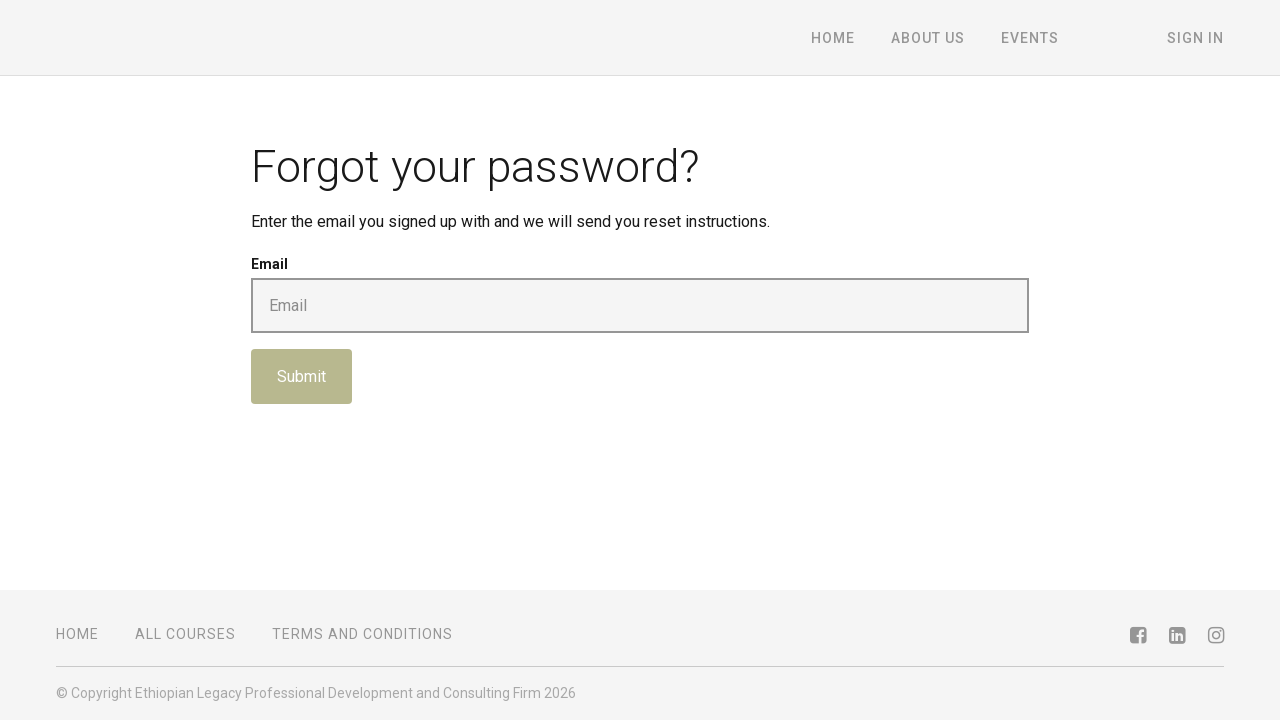

--- FILE ---
content_type: text/javascript
request_url: https://cdn.thinkific.com/assets/jquery-ujs/1.2.2/rails.min.js
body_size: 2403
content:
!function(t,e){"use strict";t.rails!==e&&t.error("jquery-ujs has already been loaded!");var a,n=t(document);t.rails=a={linkClickSelector:"a[data-confirm], a[data-method], a[data-remote]:not([disabled]), a[data-disable-with], a[data-disable]",buttonClickSelector:"button[data-remote]:not([form]):not(form button), button[data-confirm]:not([form]):not(form button)",inputChangeSelector:"select[data-remote], input[data-remote], textarea[data-remote]",formSubmitSelector:"form",formInputClickSelector:"form input[type=submit], form input[type=image], form button[type=submit], form button:not([type]), input[type=submit][form], input[type=image][form], button[type=submit][form], button[form]:not([type])",disableSelector:"input[data-disable-with]:enabled, button[data-disable-with]:enabled, textarea[data-disable-with]:enabled, input[data-disable]:enabled, button[data-disable]:enabled, textarea[data-disable]:enabled",enableSelector:"input[data-disable-with]:disabled, button[data-disable-with]:disabled, textarea[data-disable-with]:disabled, input[data-disable]:disabled, button[data-disable]:disabled, textarea[data-disable]:disabled",requiredInputSelector:"input[name][required]:not([disabled]), textarea[name][required]:not([disabled])",fileInputSelector:"input[name][type=file]:not([disabled])",linkDisableSelector:"a[data-disable-with], a[data-disable]",buttonDisableSelector:"button[data-remote][data-disable-with], button[data-remote][data-disable]",csrfToken:function(){return t("meta[name=csrf-token]").attr("content")},csrfParam:function(){return t("meta[name=csrf-param]").attr("content")},CSRFProtection:function(t){var e=a.csrfToken();e&&t.setRequestHeader("X-CSRF-Token",e)},refreshCSRFTokens:function(){t('form input[name="'+a.csrfParam()+'"]').val(a.csrfToken())},fire:function(e,a,n){var r=t.Event(a);return e.trigger(r,n),r.result!==!1},confirm:function(t){return confirm(t)},ajax:function(e){return t.ajax(e)},href:function(t){return t[0].href},isRemote:function(t){return t.data("remote")!==e&&t.data("remote")!==!1},handleRemote:function(n){var r,i,o,l,s,u;if(a.fire(n,"ajax:before")){if(l=n.data("with-credentials")||null,s=n.data("type")||t.ajaxSettings&&t.ajaxSettings.dataType,n.is("form")){r=n.data("ujs:submit-button-formmethod")||n.attr("method"),i=n.data("ujs:submit-button-formaction")||n.attr("action"),o=t(n[0]).serializeArray();var d=n.data("ujs:submit-button");d&&(o.push(d),n.data("ujs:submit-button",null)),n.data("ujs:submit-button-formmethod",null),n.data("ujs:submit-button-formaction",null)}else n.is(a.inputChangeSelector)?(r=n.data("method"),i=n.data("url"),o=n.serialize(),n.data("params")&&(o=o+"&"+n.data("params"))):n.is(a.buttonClickSelector)?(r=n.data("method")||"get",i=n.data("url"),o=n.serialize(),n.data("params")&&(o=o+"&"+n.data("params"))):(r=n.data("method"),i=a.href(n),o=n.data("params")||null);return u={type:r||"GET",data:o,dataType:s,beforeSend:function(t,r){return r.dataType===e&&t.setRequestHeader("accept","*/*;q=0.5, "+r.accepts.script),a.fire(n,"ajax:beforeSend",[t,r])?void n.trigger("ajax:send",t):!1},success:function(t,e,a){n.trigger("ajax:success",[t,e,a])},complete:function(t,e){n.trigger("ajax:complete",[t,e])},error:function(t,e,a){n.trigger("ajax:error",[t,e,a])},crossDomain:a.isCrossDomain(i)},l&&(u.xhrFields={withCredentials:l}),i&&(u.url=i),a.ajax(u)}return!1},isCrossDomain:function(t){var e=document.createElement("a");e.href=location.href;var a=document.createElement("a");try{return a.href=t,a.href=a.href,!((!a.protocol||":"===a.protocol)&&!a.host||e.protocol+"//"+e.host==a.protocol+"//"+a.host)}catch(n){return!0}},handleMethod:function(n){var r=a.href(n),i=n.data("method"),o=n.attr("target"),l=a.csrfToken(),s=a.csrfParam(),u=t('<form method="post" action="'+r+'"></form>'),d='<input name="_method" value="'+i+'" type="hidden" />';s===e||l===e||a.isCrossDomain(r)||(d+='<input name="'+s+'" value="'+l+'" type="hidden" />'),o&&u.attr("target",o),u.hide().append(d).appendTo("body"),u.submit()},formElements:function(e,a){return e.is("form")?t(e[0].elements).filter(a):e.find(a)},disableFormElements:function(e){a.formElements(e,a.disableSelector).each(function(){a.disableFormElement(t(this))})},disableFormElement:function(t){var a,n;a=t.is("button")?"html":"val",n=t.data("disable-with"),n!==e&&(t.data("ujs:enable-with",t[a]()),t[a](n)),t.prop("disabled",!0),t.data("ujs:disabled",!0)},enableFormElements:function(e){a.formElements(e,a.enableSelector).each(function(){a.enableFormElement(t(this))})},enableFormElement:function(t){var a=t.is("button")?"html":"val";t.data("ujs:enable-with")!==e&&(t[a](t.data("ujs:enable-with")),t.removeData("ujs:enable-with")),t.prop("disabled",!1),t.removeData("ujs:disabled")},allowAction:function(t){var e,n=t.data("confirm"),r=!1;if(!n)return!0;if(a.fire(t,"confirm")){try{r=a.confirm(n)}catch(i){(console.error||console.log).call(console,i.stack||i)}e=a.fire(t,"confirm:complete",[r])}return r&&e},blankInputs:function(e,a,n){var r,i,o,l,s=t(),u=a||"input,textarea",d=e.find(u),m={};return d.each(function(){r=t(this),r.is("input[type=radio]")?(l=r.attr("name"),m[l]||(0===e.find('input[type=radio]:checked[name="'+l+'"]').length&&(o=e.find('input[type=radio][name="'+l+'"]'),s=s.add(o)),m[l]=l)):(i=r.is("input[type=checkbox],input[type=radio]")?r.is(":checked"):!!r.val(),i===n&&(s=s.add(r)))}),s.length?s:!1},nonBlankInputs:function(t,e){return a.blankInputs(t,e,!0)},stopEverything:function(e){return t(e.target).trigger("ujs:everythingStopped"),e.stopImmediatePropagation(),!1},disableElement:function(t){var n=t.data("disable-with");n!==e&&(t.data("ujs:enable-with",t.html()),t.html(n)),t.bind("click.railsDisable",function(t){return a.stopEverything(t)}),t.data("ujs:disabled",!0)},enableElement:function(t){t.data("ujs:enable-with")!==e&&(t.html(t.data("ujs:enable-with")),t.removeData("ujs:enable-with")),t.unbind("click.railsDisable"),t.removeData("ujs:disabled")}},a.fire(n,"rails:attachBindings")&&(t.ajaxPrefilter(function(t,e,n){t.crossDomain||a.CSRFProtection(n)}),t(window).on("pageshow.rails",function(){t(t.rails.enableSelector).each(function(){var e=t(this);e.data("ujs:disabled")&&t.rails.enableFormElement(e)}),t(t.rails.linkDisableSelector).each(function(){var e=t(this);e.data("ujs:disabled")&&t.rails.enableElement(e)})}),n.on("ajax:complete",a.linkDisableSelector,function(){a.enableElement(t(this))}),n.on("ajax:complete",a.buttonDisableSelector,function(){a.enableFormElement(t(this))}),n.on("click.rails",a.linkClickSelector,function(e){var n=t(this),r=n.data("method"),i=n.data("params"),o=e.metaKey||e.ctrlKey;if(!a.allowAction(n))return a.stopEverything(e);if(!o&&n.is(a.linkDisableSelector)&&a.disableElement(n),a.isRemote(n)){if(o&&(!r||"GET"===r)&&!i)return!0;var l=a.handleRemote(n);return l===!1?a.enableElement(n):l.fail(function(){a.enableElement(n)}),!1}return r?(a.handleMethod(n),!1):void 0}),n.on("click.rails",a.buttonClickSelector,function(e){var n=t(this);if(!a.allowAction(n)||!a.isRemote(n))return a.stopEverything(e);n.is(a.buttonDisableSelector)&&a.disableFormElement(n);var r=a.handleRemote(n);return r===!1?a.enableFormElement(n):r.fail(function(){a.enableFormElement(n)}),!1}),n.on("change.rails",a.inputChangeSelector,function(e){var n=t(this);return a.allowAction(n)&&a.isRemote(n)?(a.handleRemote(n),!1):a.stopEverything(e)}),n.on("submit.rails",a.formSubmitSelector,function(n){var r,i,o=t(this),l=a.isRemote(o);if(!a.allowAction(o))return a.stopEverything(n);if(o.attr("novalidate")===e)if(o.data("ujs:formnovalidate-button")===e){if(r=a.blankInputs(o,a.requiredInputSelector,!1),r&&a.fire(o,"ajax:aborted:required",[r]))return a.stopEverything(n)}else o.data("ujs:formnovalidate-button",e);if(l){if(i=a.nonBlankInputs(o,a.fileInputSelector)){setTimeout(function(){a.disableFormElements(o)},13);var s=a.fire(o,"ajax:aborted:file",[i]);return s||setTimeout(function(){a.enableFormElements(o)},13),s}return a.handleRemote(o),!1}setTimeout(function(){a.disableFormElements(o)},13)}),n.on("click.rails",a.formInputClickSelector,function(e){var n=t(this);if(!a.allowAction(n))return a.stopEverything(e);var r=n.attr("name"),i=r?{name:r,value:n.val()}:null,o=n.closest("form");0===o.length&&(o=t("#"+n.attr("form"))),o.data("ujs:submit-button",i),o.data("ujs:formnovalidate-button",n.attr("formnovalidate")),o.data("ujs:submit-button-formaction",n.attr("formaction")),o.data("ujs:submit-button-formmethod",n.attr("formmethod"))}),n.on("ajax:send.rails",a.formSubmitSelector,function(e){this===e.target&&a.disableFormElements(t(this))}),n.on("ajax:complete.rails",a.formSubmitSelector,function(e){this===e.target&&a.enableFormElements(t(this))}),t(function(){a.refreshCSRFTokens()}))}(jQuery);
//# sourceMappingURL=rails.min.js.map